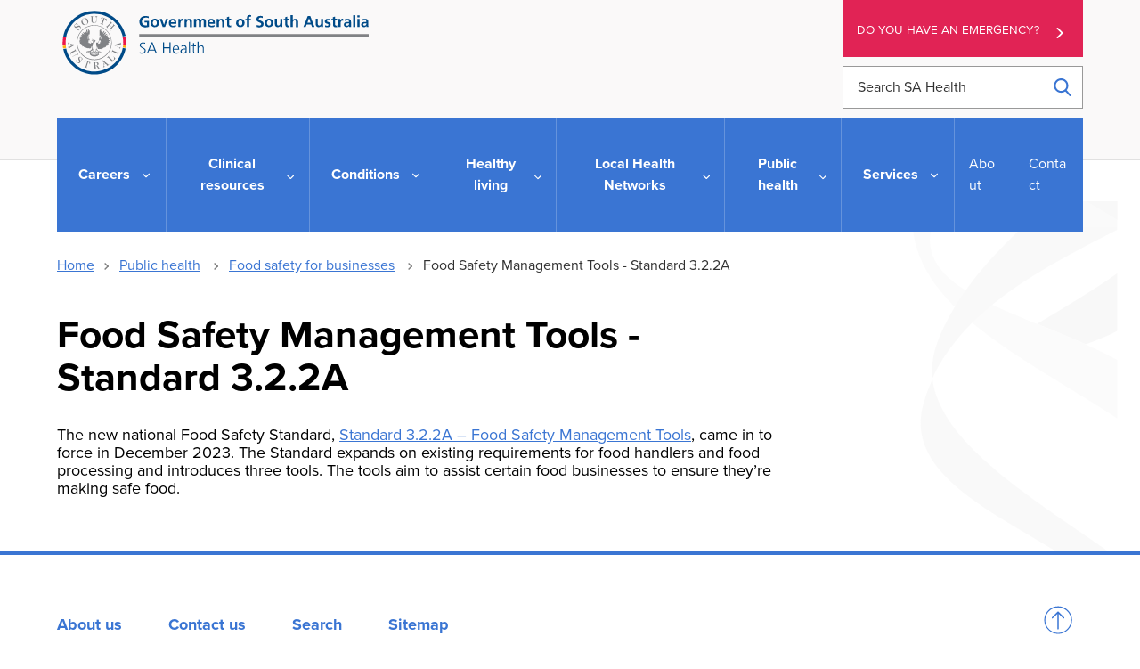

--- FILE ---
content_type: text/html; charset=UTF-8
request_url: https://www.sahealth.sa.gov.au/wps/wcm/connect/Public+Content/SA+Health+Internet/Public+health/Food+safety+for+businesses/Food+Safety+Management/Food+Safety+Management+Tools+Standard+3+2+2A
body_size: 15448
content:
<!doctype html>
<html lang="en-AU">
<head>

<!--********** START 11:53:10.6-->
  <meta charset="utf-8">
  <meta http-equiv="X-UA-Compatible" content="IE=edge,chrome=1">
  <meta http-equiv="Content-Type" content="text/html; charset=utf-8">
  <meta name="viewport" content="width=device-width, initial-scale=1">
  <link rel="icon" href="/wps/wcm/connect/838040fc-3007-439d-b62e-17b3850623a6/icon.ico?MOD=AJPERES&amp;CACHEID=ROOTWORKSPACE-838040fc-3007-439d-b62e-17b3850623a6-n3hhdn."/>
  
<!-- Google Site Verification //-->
  <meta name="google-site-verification" content="dQR85-1umgou1qmn1zyPpoag_S2pB3fql9LPhIG5Wog">
  <meta name="google-site-verification" content="wNImHFNMPeftu-JES69clOyprM4K5Db-etE5xuVePzE">

<!-- Facebook Site Verification //-->
  <meta name="facebook-domain-verification" content="nqyunxl3xobdsv7z5s44nwhorv2v1i" />


<!-- SEO //-->

  <title>Food Safety Management Tools - Standard 3.2.2A | SA Health</title>

  <meta name="title" content="Food Safety Management Tools - Standard 3.2.2A">
  <meta name="description" content="Information for food service, caterers and retailers on the requirements of Standard 3.2.2A Food Safety Management Tools.">
  <meta name="subject" content="Health information">

<!-- National Archives/Digital Service Standard AGLS //-->
  <link rel="schema.dcterms" href="http://purl.org/dc/terms/"/>
  <link rel="schema.AGLSTERMS" href="http://www.agls.gov.au/agls/terms/"/>
  <meta name="dcterms.title" content="Food Safety Management Tools - Standard 3.2.2A">
  <meta name="dcterms.Identifier" content="https://www.sahealth.sa.gov.au/wps/wcm/connect/Public+Content/SA+Health+Internet/Public+health/Food+safety+for+businesses/Food+Safety+Management/Food+Safety+Management+Tools+Standard+3+2+2A?ID=8257bc07-1ff0-4ee1-af15-0b1f776b1a9a">
  <meta name="dcterms.creator" content="scheme=AGLSTERMS.AglsAgent; corporateName=Department for Health and Wellbeing; address=11 Hindmarsh Square, Adelaide, SA, 5000; contact=+61 8  8226 6000">
  <meta name="dcterms.publisher" content="scheme=AGLSTERMS.AglsAgent; corporateName=Department for Health and Wellbeing; address=11 Hindmarsh Square, Adelaide, SA, 5000; contact=+61 8  8226 6000">
  <meta name="dcterms.description" content="Information for food service, caterers and retailers on the requirements of Standard 3.2.2A Food Safety Management Tools.">
  <meta name="dcterms.rights" content="Copyright (CC) BY-NC-ND unless marked otherwise">
  <meta name="dcterms.rightsHolder" content="Government of South Australia">
  <meta name="dcterms.created" content="2022-12-13">
  <meta name="dcterms.modified" content="2024-04-10">
  <meta name="dcterms.subject" content="Health information">
  <meta name="dcterms.language" content="dcterms.RFC4646; en-AU">
  <meta name="dcterms.type" content="Text">
  <meta name="dcterms.accessRights" content="Public">
  <meta name="AGLSTERMS.jurisdiction" content="South Australia">
  <meta name="AGLSTERMS.aggregationLevel" content="Collection">
  <meta name="AGLSTERMS.category" content="Document">
  <meta name="AGLSTERMS.documentType" content="Text">
  <meta name="AGLSTERMS.function" content="COMMUNICATIONS">

<!-- DEPARTMENTAL //-->
  <meta name="Categories" content="Health Regulation &amp; Protection / Chief Public Health Officer,Public Health A-Z">
  <meta name="HEALTH.BusClass" content="Governance,Communications">
  <meta name="DC.Keywords" content="Food safety, food safety management, food safety management tools, food standards, food safety supervisor, food handler training, food safety training, records, evidence">
  <meta name="Publish date" content="2022-12-13">
  <meta name="Gen1 date" content="2099-12-31">
  <meta name="Gen2 date" content="2099-12-31">
  <meta name="Exp date" content="2099-12-31">
  <meta name="Mod date" content="2024-04-10">
  <meta name="Workflow" content="OSU - Standard - Published to Internet">

<!-- Google Schema.org Data  //-->
  <meta itemprop="name" content="Food Safety Management Tools - Standard 3.2.2A | SA Health">
  <meta itemprop="description" content="Information for food service, caterers and retailers on the requirements of Standard 3.2.2A Food Safety Management Tools.">
  <meta itemprop="image" content="/wps/wcm/connect/65555362-3c53-4775-b31e-3b3330b0300b/SAHlogo-horiz-fullcolour.svg?MOD=AJPERES&amp;CACHEID=ROOTWORKSPACE-65555362-3c53-4775-b31e-3b3330b0300b-m-MEqxu">

<!-- Open Graph / Facebook //-->
  <meta property="og:type" content="website">
  <meta property="og:url" content="https://www.sahealth.sa.gov.au/wps/wcm/connect/Public+Content/SA+Health+Internet/Public+health/Food+safety+for+businesses/Food+Safety+Management/Food+Safety+Management+Tools+Standard+3+2+2A">
  <meta property="og:title" content="Food Safety Management Tools - Standard 3.2.2A | SA Health">
  <meta property="og:description" content="Information for food service, caterers and retailers on the requirements of Standard 3.2.2A Food Safety Management Tools.">
  <meta property="og:image" content="/wps/wcm/connect/65555362-3c53-4775-b31e-3b3330b0300b/SAHlogo-horiz-fullcolour.svg?MOD=AJPERES&amp;CACHEID=ROOTWORKSPACE-65555362-3c53-4775-b31e-3b3330b0300b-m-MEqxu">

<!-- Twitter Card Data //-->
  <meta property="twitter:card" content="/wps/wcm/connect/65555362-3c53-4775-b31e-3b3330b0300b/SAHlogo-horiz-fullcolour.svg?MOD=AJPERES&amp;CACHEID=ROOTWORKSPACE-65555362-3c53-4775-b31e-3b3330b0300b-m-MEqxu">
  <meta property="twitter:url" content="https://www.sahealth.sa.gov.au/wps/wcm/connect/Public+Content/SA+Health+Internet/Public+health/Food+safety+for+businesses/Food+Safety+Management/Food+Safety+Management+Tools+Standard+3+2+2A">
  <meta property="twitter:title" content="Food Safety Management Tools - Standard 3.2.2A | SA Health">
  <meta property="twitter:description" content="Information for food service, caterers and retailers on the requirements of Standard 3.2.2A Food Safety Management Tools.">
  <meta property="twitter:image" content="/wps/wcm/connect/65555362-3c53-4775-b31e-3b3330b0300b/SAHlogo-horiz-fullcolour.svg?MOD=AJPERES&amp;CACHEID=ROOTWORKSPACE-65555362-3c53-4775-b31e-3b3330b0300b-m-MEqxu">


<!-- Canonical Metatag //-->
  <link rel="canonical" href="https://www.sahealth.sa.gov.au/wps/wcm/connect/public+content/sa+health+internet/public+health/food+safety+for+businesses/food+safety+management/food+safety+management+tools+standard+3+2+2a"/>
<link rel="preload" type="text/css" href="https://code.jquery.com/ui/1.13.1/themes/base/jquery-ui.css" as="style" onload="this.onload=null;this.rel='stylesheet'">
  
<link rel="stylesheet" title="" href="/wps/wcm/connect/0c7a5e13-7716-4754-a2ca-e6167d0b58c3/global-2.6.css?MOD=AJPERES&amp;CACHEID=ROOTWORKSPACE-0c7a5e13-7716-4754-a2ca-e6167d0b58c3-pGkfzKk" type="text/css" />

<!--********** SSIS 11:53:10.7-->


  





  
  






  


  











  
    
  
  
    
  
  
    
  
  
    
  
  
    
  
  
  
  
  
  
    
    
  
  
  
  
    
  
  
    
  
  
    
    
  
  
  
  
  
  
  
    
  
  
    
  
  
    
  






  


  











  
  
  
  
  
  
  
  
  
  
  
  
  
    
  
  
    
  
  
  
  
  
  
  
    
  
  
  

















  
  
  
  
  
  
  
  
  
  
  
  
  
    
  
  
    
  
  
  
  
  
  
  
    
  
  
  

















  
  
  
  
  
  
  
  
  
  
  
  
  
  
    
  
  
  
  
  
  
  
  
  
  
  
  

  
  
  
  
  
  
  
  
  
  
  
<!--********** SSIE 11:53:11.0-->
<!-- Theme CSS -  -->
  <link rel="stylesheet" title="" href="/wps/wcm/connect/4c3b9f01-1170-46df-ad38-7d828bc75fa5/app-styles-2.5.css?MOD=AJPERES&amp;CACHEID=ROOTWORKSPACE-4c3b9f01-1170-46df-ad38-7d828bc75fa5-pKQqsQ1" type="text/css" />



  <link href="/wps/wcm/connect/Public+Content/SA+Health+Internet?subtype=css&source=library&srv=cmpnt&cmpntid=10ab1874-e7d3-476a-affa-4aafc18901ca&version=20260118" type="text/css" rel="stylesheet">
  
<script type="text/javascript" src="/wps/wcm/connect/47a01407-58de-409c-8c43-cf3df61d2aee/ie11-1.7.js?MOD=AJPERES&amp;CACHEID=ROOTWORKSPACE-47a01407-58de-409c-8c43-cf3df61d2aee-n83aV43" defer></script>
<script type="text/javascript" src="https://cdn.jsdelivr.net/npm/jquery/dist/jquery.min.js"></script>
<script src="https://code.jquery.com/ui/1.13.1/jquery-ui.min.js" integrity="sha256-eTyxS0rkjpLEo16uXTS0uVCS4815lc40K2iVpWDvdSY=" crossorigin="anonymous"></script>

<!-- Search -->


<script>
var requestQueryParam = "q";

var searchAjaxURLPrefix = "";
var searchAjaxURL = "/wps/contenthandler/!ut/p/searchfeed/search";

//  Scope url needs the "/!ut/p" like: /wps/contenthandler/!ut/p/searchfeed/scopes
var searchAjaxScopeURL = "/wps/contenthandler/!ut/p/searchfeed/scopes";

//var searchScopeName = "SAH_Content";
var searchScopeName = "Internet Content";
var portalSuffix="";



//Omitting AT - File Resource because don't want dupes with the parent content and the file that it points to.
var queryPostfix = ' -authoringtemplate:"AT - File Resource"';



var highlightQueryPostfix = queryPostfix + ' sah_categoryuuid:"72a560cf-f4b2-4a0e-9fd0-78a22306c1d1"';//search highlight on 'a' server.
var SLP_QueryPostfix = '';//If path and/or category request parameters are on the request, then these are added to the query.
var sortDateField = "update_date";
var sortTitleField = "sah_file_title";


var facetNamesMapping= {


        "text_html"  : {
                "displayValue" : "html"
        },
        "application_pdf"  : {
                "displayValue" : "pdf"
        },
        "application_rtf"  : {
                "displayValue" : "rtf"
        },
        "application_msword"  : {
                "displayValue" : "doc"
        },
        "application_vnd.ms-powerpoint"  : {
                "displayValue" : "ppt"
        },
        "application_vnd.openxmlformats-officedocument.wordprocessingml.document"  : {
                "displayValue" : "doc"
        },
        "application_vnd.openxmlformats-officedocument.presentationml.presentation"  : {
                "displayValue" : "ppt"
        },
        "application_vnd.ms-excel"  : {
                "displayValue" : "xls"
        },
        "application_zip"  : {
                "displayValue" : "zip"
        },
        "audio_mpeg"  : {
                "displayValue" : "mp3"
        },
        "image_jpeg"  : {
                "displayValue" : "jpeg"
        },
        "image_png"  : {
                "displayValue" : "png"
        },
        "application_xml"  : {
                "displayValue" : "xml"
        },
        "application_octet-stream"  : {
                "displayValue" : "wmv"
        },
        "application_swf"  : {
                "displayValue" : "swf"
        },
        "application_vnd.ms-word.template.macroEnabled.12"  : {
                "displayValue" : "dotm"
        },
        "/Public Content/SA Health Internet/Conditions/Infectious diseases/COVID-19"  : {
                "displayValue" : "Site Area: COVID-19"
        },
        "/Public Content/A - Z Health Topics/Condition Types/Coronavirus Disease"  : {
                "displayValue" : "Conditions: Coronavirus Disease (COVID-19)"
        },
        "application_vnd.openxmlformats-officedocument.wordprocessingml.template"  : {
                "displayValue" : "dotx"
        }




};
  
</script>

<!-- CSS JS move to Theme Footer -->

<!-- Google Tag Manager --> 
<script>(function(w,d,s,l,i){w[l]=w[l]||[];w[l].push({'gtm.start': 
new Date().getTime(),event:'gtm.js'});var f=d.getElementsByTagName(s)[0], 
 j=d.createElement(s),dl=l!='dataLayer'?'&l='+l:'';j.async=true;j.src= 
 'https://www.googletagmanager.com/gtm.js?id='+i+dl;f.parentNode.insertBefore(j,f); 
 })(window,document,'script','dataLayer','GTM-TLP9HJ5');</script> 
<!-- End Google Tag Manager --> 




<!-- Meta Pixel Code -->
<script>
!function(f,b,e,v,n,t,s)
{if(f.fbq)return;n=f.fbq=function(){n.callMethod?
n.callMethod.apply(n,arguments):n.queue.push(arguments)};
if(!f._fbq)f._fbq=n;n.push=n;n.loaded=!0;n.version='2.0';
n.queue=[];t=b.createElement(e);t.async=!0;
t.src=v;s=b.getElementsByTagName(e)[0];
s.parentNode.insertBefore(t,s)}(window, document,'script',
'https://connect.facebook.net/en_US/fbevents.js');
fbq('init', '337835471562164');
fbq('track', 'PageView');
</script>
<noscript><img height="1" width="1" style="display:none"
src="https://www.facebook.com/tr?id=337835471562164&ev=PageView&noscript=1"
/></noscript>
<!-- End Meta Pixel Code -->

<!-- Custom Head Content Start -->



<!-- Custom Head Content END -->

</head>
<body class="sub-page " id="public-health-standards">

<!-- Google Tag Manager (noscript) -->  
 <noscript><iframe src="https://www.googletagmanager.com/ns.html?id=GTM-TLP9HJ5" 
 height="0" width="0" style="display:none;visibility:hidden"></iframe></noscript> 
 <!-- End Google Tag Manager (noscript) -->
<!--********** Head END 11:53:11.0-->
  <div class="wrapper">
    <div class="content">


  <!-- Standard Header -->
  <!-- _Global > HTML - Primary Header -->
<section class="print-header" id="print-header">
  <img src="/wps/wcm/connect/65555362-3c53-4775-b31e-3b3330b0300b/SAHlogo-horiz-fullcolour.svg?MOD=AJPERES&amp;CACHEID=ROOTWORKSPACE-65555362-3c53-4775-b31e-3b3330b0300b-m-MEqxu">
</section>

<section class="callouts-container">
  




  <div class="accessibility-container" data-visible="xs-md">
    
<!-- _Global > HTML - ReciteMe Banner -->
<div class="accessibility-section hidden">
  <div class="reciteme"><button class="button-reciteme" role="button" tabindex="7">Accessibility</button></div>
  <div class="lang">
    <button class="lang-btn button-reciteme" role="button" aria-label="Languages" data-type="dropdown" tabindex="6">Language</button>
  </div>
  <div class="language-options">
    <ul class="list-unstyled">
      <li class='myEle lang' data-recite-skip="true" data-lang='ar'>Arabic - عربي</li>
      <li class='myEle lang' data-recite-skip="true" data-lang='zh-TW'>Chinese (traditional) - 中國傳統</li>
      <li class='myEle lang' data-recite-skip="true" data-lang='zh-CN'>Chinese (simplified) - 中国简化</li>
      <li class='myEle lang' data-recite-skip="true" data-lang='en'>English</li>
      <li class='myEle lang' data-recite-skip="true" data-lang='km'>Khmer - ភាសាខ្មែរ </li>
      <li class='myEle lang' data-recite-skip="true" data-lang='ne'>Nepali - नेपाली</li>
      <li class='myEle lang' data-recite-skip="true" data-lang='ps'>Pashto - پښتو</li>
      <li class='myEle lang' data-recite-skip="true" data-lang='fa'>Persian - فارسى</li>
      <li class='myEle lang' data-recite-skip="true" data-lang='es'>Spanish - español</li>
      <li class='myEle lang' data-recite-skip="true" data-lang='sw'>Swahili - Kiswahili</li>
      <li class='myEle lang' data-recite-skip="true" data-lang='vi'>Vietnamese - tiếng việt</li>
      <li class='myEle more'>More Languages</li>
    </ul>
  </div>
</div>

  </div>
  <div class="emergency-button">
    <a class="au-cta-link" href="/wps/wcm/connect/public+content/sa+health+internet/services/ambulance+and+emergency+services/ambulance+and+emergency+services">
      Do you have an emergency?
    </a>
  </div>
</section>


  <div class="sub-page-backdrop"></div>


<header class="au-grid au-header" role="banner">
  <div id="skipnav">
    <p class="skipnav"><a href="#maincontent" tabindex="1">Skip to Content (Press Enter)</a></p>
  </div>
  <!-- primary header -->
  <div class="container">
    <div class="row">
      <div class="col-lg-9 col-md-8">
        <a class="au-header__brand" href="/wps/wcm/connect/public+content/sa+health+internet" tabindex="2">
          <img class="au-header__brand-image home-logo" alt="Home - SA Health - Government of South Australia - Logo" src="/wps/wcm/connect/65555362-3c53-4775-b31e-3b3330b0300b/SAHlogo-horiz-fullcolour.svg?MOD=AJPERES&amp;CACHEID=ROOTWORKSPACE-65555362-3c53-4775-b31e-3b3330b0300b-m-MEqxu">
          <img class="au-header__brand-image mobile-header-logo" alt="Home - SA Health - Government of South Australia - Logo" src="/wps/wcm/connect/7bc00447-8357-4f29-8e8f-621826c44cdc/sa-health-logo-white.svg?MOD=AJPERES&amp;CACHEID=ROOTWORKSPACE-7bc00447-8357-4f29-8e8f-621826c44cdc-m-MEYb3">
          <!--  -->
          
        </a>
      </div>
      <div class="col-lg-3 col-md-4">
        <div class="emergency-button">
          <a class="au-cta-link" href="/wps/wcm/connect/public+content/sa+health+internet/services/ambulance+and+emergency+services/ambulance+and+emergency+services" tabindex="3">Do you have an emergency?</a>
        </div>
        <form role="search" id="search-box" aria-label="site wide" class="au-search header-search" action="/wps/wcm/connect/Public+Content/SA+Health+Internet/search">
          <label for="header-search" class="au-search__label">Search SA Health</label>
          <input type="search" placeholder="Search SA Health" id="header-search" name="q" class="au-text-input ui-autocomplete-input" tabindex="4"/>
          <div class="au-search__btn">
            <button class="au-btn" type="submit" tabindex="5"><span class="au-search__submit-btn-text">Search</span></button>
          </div>
        </form>
      </div>
    </div>

    <div class="row accessibility-buttons"  data-visible="md-xl">
      <div class="col-lg-3 col-md-4 col-lg-offset-6 col-md-offset-4">
        
<!-- _Global > HTML - ReciteMe Banner -->
<div class="accessibility-section hidden">
  <div class="reciteme"><button class="button-reciteme" role="button" tabindex="7">Accessibility</button></div>
  <div class="lang">
    <button class="lang-btn button-reciteme" role="button" aria-label="Languages" data-type="dropdown" tabindex="6">Language</button>
  </div>
  <div class="language-options">
    <ul class="list-unstyled">
      <li class='myEle lang' data-recite-skip="true" data-lang='ar'>Arabic - عربي</li>
      <li class='myEle lang' data-recite-skip="true" data-lang='zh-TW'>Chinese (traditional) - 中國傳統</li>
      <li class='myEle lang' data-recite-skip="true" data-lang='zh-CN'>Chinese (simplified) - 中国简化</li>
      <li class='myEle lang' data-recite-skip="true" data-lang='en'>English</li>
      <li class='myEle lang' data-recite-skip="true" data-lang='km'>Khmer - ភាសាខ្មែរ </li>
      <li class='myEle lang' data-recite-skip="true" data-lang='ne'>Nepali - नेपाली</li>
      <li class='myEle lang' data-recite-skip="true" data-lang='ps'>Pashto - پښتو</li>
      <li class='myEle lang' data-recite-skip="true" data-lang='fa'>Persian - فارسى</li>
      <li class='myEle lang' data-recite-skip="true" data-lang='es'>Spanish - español</li>
      <li class='myEle lang' data-recite-skip="true" data-lang='sw'>Swahili - Kiswahili</li>
      <li class='myEle lang' data-recite-skip="true" data-lang='vi'>Vietnamese - tiếng việt</li>
      <li class='myEle more'>More Languages</li>
    </ul>
  </div>
</div>

      </div>
    </div>

    <span tabindex="0" onfocus="document.getElementById('endSentinel').focus();"></span>
    <span tabindex="-1" id="startSentinel" style="opacity:0;"></span>
    <div class="header-actions">
      <button aria-expanded="false" tabindex="0" class="menu-container">
        <div class="bar1"></div>
        <div class="bar2"></div>
        <div class="bar3"></div>
        <span>Menu</span>
      </button>
      <button class="au-button search-button"><span class="sr-only">Search</span></button>
    </div>
  
    <!-- primary navigation -->
    <span tabindex='0' class='sr-only'>
For the menu below, use line-by-line navigation to access expanded sub-menus. The Tab key navigates through main menu items only.</span>
<h2 id="main-menu" class="sr-only">Main Navigation</h2>
<nav class="au-main-nav">
  <div class="row">
    <div class="col-md-12">
      <div id="main-nav-default" class="au-main-nav__content">
        <div class="au-main-nav__menu">
          <div class="au-main-nav__menu-inner">
            <div class="au-main-nav__focus-trap-top"></div>


              <ul class="au-link-list primary" id="main-nav">
  <li class="main-nav-parent home-link">
    <a class="main-nav-link" href="/wps/wcm/connect/Public+Content/SA+Health+Internet">Home</a>
  </li>



<li class="main-nav-parent">
  <a class="main-nav-link" href="/wps/wcm/connect/Public+Content/SA+Health+Internet/Careers/">
    Careers
  </a>
  <button aria-expanded="false" class="au-btn">
    Careers
  </button>
  <div class="mega-menu au-grid">
    <div class="container">
      <div class="row" id='bab487004fc5ff3a9a41bfd80cd13a53'><script>
        $(function() {
          $.get( '/wps/wcm/connect/Public+Content/SA+Health+Internet/Careers/?source=library&srv=cmpnt&cmpntid=20874990-fbbc-4cc8-92c7-204662b1ec30'+'&WCM_Page.ResetAll=TRUE&CACHE=NONE&CONTENTCACHE=NONE&CONNECTORCACHE=NONE', function( data ) {
            $('#bab487004fc5ff3a9a41bfd80cd13a53').html( data );
          });
        });
      </script></div>
    </div>
  </div>
</li>


<li class="main-nav-parent">
  <a class="main-nav-link" href="/wps/wcm/connect/Public+Content/SA+Health+Internet/Clinical+Resources/">
    Clinical resources
  </a>
  <button aria-expanded="false" class="au-btn">
    Clinical resources
  </button>
  <div class="mega-menu au-grid">
    <div class="container">
      <div class="row" id='b40d0a804c00d725b39bb724e25e2a08'><script>
        $(function() {
          $.get( '/wps/wcm/connect/Public+Content/SA+Health+Internet/Clinical+Resources/?source=library&srv=cmpnt&cmpntid=20874990-fbbc-4cc8-92c7-204662b1ec30'+'&WCM_Page.ResetAll=TRUE&CACHE=NONE&CONTENTCACHE=NONE&CONNECTORCACHE=NONE', function( data ) {
            $('#b40d0a804c00d725b39bb724e25e2a08').html( data );
          });
        });
      </script></div>
    </div>
  </div>
</li>


<li class="main-nav-parent">
  <a class="main-nav-link" href="/wps/wcm/connect/Public+Content/SA+Health+Internet/Conditions/">
    Conditions
  </a>
  <button aria-expanded="false" class="au-btn">
    Conditions
  </button>
  <div class="mega-menu au-grid">
    <div class="container">
      <div class="row" id='94b92c004bf1bb868c95bc24e25e2a08'><script>
        $(function() {
          $.get( '/wps/wcm/connect/Public+Content/SA+Health+Internet/Conditions/?source=library&srv=cmpnt&cmpntid=20874990-fbbc-4cc8-92c7-204662b1ec30'+'&WCM_Page.ResetAll=TRUE&CACHE=NONE&CONTENTCACHE=NONE&CONNECTORCACHE=NONE', function( data ) {
            $('#94b92c004bf1bb868c95bc24e25e2a08').html( data );
          });
        });
      </script></div>
    </div>
  </div>
</li>


<li class="main-nav-parent">
  <a class="main-nav-link" href="/wps/wcm/connect/Public+Content/SA+Health+Internet/Healthy+Living/">
    Healthy living
  </a>
  <button aria-expanded="false" class="au-btn">
    Healthy living
  </button>
  <div class="mega-menu au-grid">
    <div class="container">
      <div class="row" id='0a831200473b1a0eadb2ff2e504170d4'><script>
        $(function() {
          $.get( '/wps/wcm/connect/Public+Content/SA+Health+Internet/Healthy+Living/?source=library&srv=cmpnt&cmpntid=20874990-fbbc-4cc8-92c7-204662b1ec30'+'&WCM_Page.ResetAll=TRUE&CACHE=NONE&CONTENTCACHE=NONE&CONNECTORCACHE=NONE', function( data ) {
            $('#0a831200473b1a0eadb2ff2e504170d4').html( data );
          });
        });
      </script></div>
    </div>
  </div>
</li>


<li class="main-nav-parent">
  <a class="main-nav-link" href="/wps/wcm/connect/Public+Content/SA+Health+Internet/local+health+networks/">
    Local Health Networks
  </a>
  <button aria-expanded="false" class="au-btn">
    Local Health Networks
  </button>
  <div class="mega-menu au-grid">
    <div class="container">
      <div class="row" id='70029ce5-49ad-4e48-a84a-fccde80e6c03'><script>
        $(function() {
          $.get( '/wps/wcm/connect/Public+Content/SA+Health+Internet/local+health+networks/?source=library&srv=cmpnt&cmpntid=20874990-fbbc-4cc8-92c7-204662b1ec30'+'&WCM_Page.ResetAll=TRUE&CACHE=NONE&CONTENTCACHE=NONE&CONNECTORCACHE=NONE', function( data ) {
            $('#70029ce5-49ad-4e48-a84a-fccde80e6c03').html( data );
          });
        });
      </script></div>
    </div>
  </div>
</li>


<li class="main-nav-parent">
  <a class="main-nav-link" href="/wps/wcm/connect/Public+Content/SA+Health+Internet/Public+health/">
    Public health
  </a>
  <button aria-expanded="false" class="au-btn">
    Public health
  </button>
  <div class="mega-menu au-grid">
    <div class="container">
      <div class="row" id='c469aa004bf49686957ab524e25e2a08'><script>
        $(function() {
          $.get( '/wps/wcm/connect/Public+Content/SA+Health+Internet/Public+health/?source=library&srv=cmpnt&cmpntid=20874990-fbbc-4cc8-92c7-204662b1ec30'+'&WCM_Page.ResetAll=TRUE&CACHE=NONE&CONTENTCACHE=NONE&CONNECTORCACHE=NONE', function( data ) {
            $('#c469aa004bf49686957ab524e25e2a08').html( data );
          });
        });
      </script></div>
    </div>
  </div>
</li>


<li class="main-nav-parent">
  <a class="main-nav-link" href="/wps/wcm/connect/Public+Content/SA+Health+Internet/Services/">
    Services
  </a>
  <button aria-expanded="false" class="au-btn">
    Services
  </button>
  <div class="mega-menu au-grid">
    <div class="container">
      <div class="row" id='6d54fd004fc5fedb9a35bfd80cd13a53'><script>
        $(function() {
          $.get( '/wps/wcm/connect/Public+Content/SA+Health+Internet/Services/?source=library&srv=cmpnt&cmpntid=20874990-fbbc-4cc8-92c7-204662b1ec30'+'&WCM_Page.ResetAll=TRUE&CACHE=NONE&CONTENTCACHE=NONE&CONNECTORCACHE=NONE', function( data ) {
            $('#6d54fd004fc5fedb9a35bfd80cd13a53').html( data );
          });
        });
      </script></div>
    </div>
  </div>
</li>






</ul>
              <ul class="au-link-list secondary">
  <li>
    <a href="/wps/wcm/connect/Public+Content/SA+Health+Internet/About+us/">About</a>
  </li>

  <li>
    <a href="/wps/wcm/connect/Public+Content/SA+Health+Internet/Contact+us/">Contact</a>
  </li>
</ul>
            <div class="au-main-nav__focus-trap-bottom"></div>
          </div>
        </div>
        <div class="mobile-menu-contact">
          <p>Need to talk to somebody?</p>
          <p>
            For assistance in a mental health emergency, contact the mental health triage service - telephone:
          </p>
          <p class="mobile-menu--phone">
            <a href="tel:131465">
              <svg aria-label="phone" version="1.1" xmlns="http://www.w3.org/2000/svg" xmlns:xlink="http://www.w3.org/1999/xlink" x="0px" y="0px" viewBox="0 0 384 384" style="enable-background:new 0 0 384 384;" xml:space="preserve"><g><g><path d="M353.188,252.052c-23.51,0-46.594-3.677-68.469-10.906c-10.719-3.656-23.896-0.302-30.438,6.417l-43.177,32.594 c-50.073-26.729-80.917-57.563-107.281-107.26l31.635-42.052c8.219-8.208,11.167-20.198,7.635-31.448 c-7.26-21.99-10.948-45.063-10.948-68.583C132.146,13.823,118.323,0,101.333,0H30.813C13.823,0,0,13.823,0,30.813 C0,225.563,158.438,384,353.188,384c16.99,0,30.813-13.823,30.813-30.813v-70.323C384,265.875,370.177,252.052,353.188,252.052z"></path></g></g></svg> 13 14 65
            </a>
          </p>
          <p>Available 24 hours, seven days a week.</p>
        </div>
        <div class="au-main-nav__overlay" aria-controls="main-nav-default" onClick="return AU.mainNav.Toggle( this )">
        </div>
      </div>
    </div>
  </div>
</nav>
  </div>
  <span tabindex="-1" id="endSentinel" style="opacity:0;"></span>
  <span tabindex="0" onfocus="document.getElementById('startSentinel').focus();"></span>
</header>
<div class="menu-overlay"></div>
  
  

    <section class="au-grid breadcrumbs">
  <div class="container">
    <div class="row">
      <div class="col-md-12">
        <nav class="au-breadcrumbs" aria-label="breadcrumb">
          <ul class="au-link-list au-link-list--inline">
            <li><a href='/wps/wcm/connect/Public+Content/SA+Health+Internet'>Home</a></li>
  <li>
    <a href="/wps/wcm/connect/Public+Content/SA+Health+Internet/Public+health/">Public health</a>
  </li>

  <li>
    <a href="/wps/wcm/connect/Public+Content/SA+Health+Internet/Public+health/Food+safety+for+businesses/">Food safety for businesses</a>
  </li>
            <li>
              Food Safety Management Tools - Standard 3.2.2A
            </li>
          </ul>
  

<a href="/wps/wcm/connect/Public+Content/SA+Health+Internet/Public+health/Food+safety+for+businesses" aria-label="Go back to Food safety for businesses" class="back-to-page-button left-chevron">Back to Food safety for businesses</a>



        </nav>
      </div>
    </div>
  </div>
</section>

    <div class="skiptarget"><a id="maincontent">-</a></div>
    <div id="watermark"></div>
  

<!-- Authoring tool -->

<!-- End Theme Header -->
<!--********** NAV END 11:53:11.1-->

<!-- Page body -->
<section class="au-grid content-grid mixed-content reverse">
  <div class="au-grid form-overlay">
    <div class="container">
      <div class="overlay-inner">
        <iframe title="" tabindex="0" src=""></iframe>
        <button tabindex="0" class="close-overlay">
          <svg version="1.1" xmlns="http://www.w3.org/2000/svg" xmlns:xlink="http://www.w3.org/1999/xlink" x="0px" y="0px" viewBox="0 0 47.971 47.971" style="enable-background:new 0 0 47.971 47.971;" xml:space="preserve"><title>Close overlay</title><desc>Button to close overlay</desc><g><path d="M28.228,23.986L47.092,5.122c1.172-1.171,1.172-3.071,0-4.242c-1.172-1.172-3.07-1.172-4.242,0L23.986,19.744L5.121,0.88 c-1.172-1.172-3.07-1.172-4.242,0c-1.172,1.171-1.172,3.071,0,4.242l18.865,18.864L0.879,42.85c-1.172,1.171-1.172,3.071,0,4.242 C1.465,47.677,2.233,47.97,3,47.97s1.535-0.293,2.121-0.879l18.865-18.864L42.85,47.091c0.586,0.586,1.354,0.879,2.121,0.879 s1.535-0.293,2.121-0.879c1.172-1.171,1.172-3.071,0-4.242L28.228,23.986z"></path></g></svg></button>
        </button>
      </div>
    </div>
  </div>

  <div class="container">
    <div class="row mixed-content-row">
      <div class="col-md-9 column1">
        <section class="main-content" id="add-scrollSpy">       

           
            <h1 class="page-heading">Food Safety Management Tools - Standard 3.2.2A</h1>
           
          <button class="show-contents" id="show-contents">
  <svg version="1.1"  xmlns="http://www.w3.org/2000/svg" xmlns:xlink="http://www.w3.org/1999/xlink" x="0px" y="0px"
     viewBox="0 0 612 612" style="enable-background:new 0 0 612 612;" xml:space="preserve">
  <g>
    <g>
    <g>
      <path d="M577.662,0h-319.77c-4.974,0-9.743,1.975-13.259,5.491L21.08,229.046c-3.516,3.516-5.493,8.286-5.493,13.257v350.945
      c0,10.355,8.396,18.751,18.751,18.751h543.324c10.355,0,18.751-8.396,18.751-18.751V18.751C596.413,8.393,588.017,0,577.662,0z
       M239.141,64.021v159.532H79.608L239.141,64.021z M558.911,574.497H53.089V261.055h204.803c10.355,0,18.751-8.396,18.751-18.751
      V37.502h282.267V574.497L558.911,574.497z"></path>
    </g>
    </g>
  </g>
  </svg>
  <span>On this page</span>
</button>

          
          
          <h2></h2>
          <p>
  The new national Food Safety Standard, <a href="https://www.legislation.gov.au/Details/F2022L01589" >Standard
3.2.2A – Food Safety Management Tools</a>, came in to force in December 2023. The Standard expands on existing requirements for food handlers and food processing and introduces three tools. The tools aim to assist certain food businesses to ensure they’re making safe food.<br /></p>
          
          
          

          

          

          
            
          

          

        </section>

        
        
          
  
  
    
  
  
<!-- in this section -->
  <div id='inthissection'><script>
    $.get('/wps/wcm/connect/Public+Content/SA+Health+Internet/Public+health/Food+safety+for+businesses/Food+Safety+Management/Food+Safety+Management+Tools+Standard+3+2+2A?source=library&srv=cmpnt&cmpntid=78ead918-2df9-42c8-bb95-bd6ac4c7f60a', function( data ) {
      $('#inthissection').replaceWith( data );
    });
  </script></div>
  

        

        <br/>
        
<section class="finder" id="related-info-finder" style="display:none">
  <div class="finder-ttile">
    <h2>Related information</h2>
    <p>You can search through to find related information.</p>
  </div>
  <div class="tabs">
    <div role="tablist" aria-label="sa health tabs" data-tab="Documents">
      <button role="tab" aria-selected="" aria-controls="panel-1" id="tab-1" tabindex="0">Services</button>
      <button role="tab" aria-selected="" aria-controls="panel-2" id="tab-2" tabindex="-1">Documents</button>
      <button role="tab" aria-selected="" aria-controls="panel-3" id="tab-3" tabindex="-1">Links</button>
    </div>
    <div id="panel-1" role="tabpanel" tabindex="0" aria-labelledby="tab-1" hidden>
      <div class="panel-content panel-content--location-search">
        <ul class="panel-content__results-list panel-content__results-list--location" data-sort="">
          
        </ul>
      </div>
    </div>
    <div id="panel-2" role="tabpanel" tabindex="0" aria-labelledby="tab-2" hidden>
      <div class="panel-content">
        <ul class="panel-content__results-list panel-content__results-list--docs" data-sort="">
          
  
  
  
  
  
  



  
  
    
  
    
	
      
	
	
  
  


<li class="results-list__item" data-order="1" data-text="Food Safety Standard 3.2.2A infographic">
<article class="article-list-item--tab">
  <div class="article-list-inner isDoc">
    <div class="content">
      <a href="/wps/wcm/connect/public+content/sa+health+internet/resources/food+safety+standard+3+2+2a+infographic" tabindex="0" aria-label="Food Safety Standard 3.2.2A infographic - save document, size 154 KB">Food Safety Standard 3.2.2A infographic</a>
      
        <p>PDF 154 KB</p>
      
        <p>Food Safety Standard 3.2.2A infographic</p>
      
    </div>
    
      <span class="sr-only">Download document</span><svg xmlns="http://www.w3.org/2000/svg" version="1.1" viewBox="-53 1 511 511.99906">
  <title>Download document</title>
<g><path d="M 276.410156 3.957031 C 274.0625 1.484375 270.84375 0 267.507812 0 L 67.777344 0 C 30.921875 0 0.5 30.300781 0.5 67.152344 L 0.5 444.84375 C 0.5 481.699219 30.921875 512 67.777344 512 L 338.863281 512 C 375.71875 512 406.140625 481.699219 406.140625 444.84375 L 406.140625 144.941406 C 406.140625 141.726562 404.65625 138.636719 402.554688 136.285156 Z M 279.996094 43.65625 L 364.464844 132.328125 L 309.554688 132.328125 C 293.230469 132.328125 279.996094 119.21875 279.996094 102.894531 Z M 338.863281 487.265625 L 67.777344 487.265625 C 44.652344 487.265625 25.234375 468.097656 25.234375 444.84375 L 25.234375 67.152344 C 25.234375 44.027344 44.527344 24.734375 67.777344 24.734375 L 255.261719 24.734375 L 255.261719 102.894531 C 255.261719 132.945312 279.503906 157.0625 309.554688 157.0625 L 381.40625 157.0625 L 381.40625 444.84375 C 381.40625 468.097656 362.113281 487.265625 338.863281 487.265625 Z M 338.863281 487.265625 " style=" stroke:none;fill-rule:nonzero;fill-opacity:1;"></path>
<path d="M 305.101562 401.933594 L 101.539062 401.933594 C 94.738281 401.933594 89.171875 407.496094 89.171875 414.300781 C 89.171875 421.101562 94.738281 426.667969 101.539062 426.667969 L 305.226562 426.667969 C 312.027344 426.667969 317.59375 421.101562 317.59375 414.300781 C 317.59375 407.496094 312.027344 401.933594 305.101562 401.933594 Z M 305.101562 401.933594 " style=" stroke:none;fill-rule:nonzero;;fill-opacity:1;"></path>
<path d="M 194.292969 357.535156 C 196.644531 360.007812 199.859375 361.492188 203.320312 361.492188 C 206.785156 361.492188 210 360.007812 212.347656 357.535156 L 284.820312 279.746094 C 289.519531 274.796875 289.148438 266.882812 284.203125 262.308594 C 279.253906 257.609375 271.339844 257.976562 266.765625 262.925781 L 215.6875 317.710938 L 215.6875 182.664062 C 215.6875 175.859375 210.121094 170.296875 203.320312 170.296875 C 196.519531 170.296875 190.953125 175.859375 190.953125 182.664062 L 190.953125 317.710938 L 140 262.925781 C 135.300781 257.980469 127.507812 257.609375 122.5625 262.308594 C 117.617188 267.007812 117.246094 274.800781 121.945312 279.746094 Z M 194.292969 357.535156 " style=" stroke:none;fill-rule:nonzero;fill-opacity:1;"></path></g>
</svg>
    
  </div>
</article>
</li>



  
  
  
  
  
  



  
  


<li class="results-list__item" data-order="2" data-text="FSANZ record keeping templates">
<article class="article-list-item--tab">
  <div class="article-list-inner isDoc">
    <div class="content">
      <a href="https://www.foodstandards.gov.au/publications/safefoodaustralia" tabindex="0" aria-label="FSANZ record keeping templates">FSANZ record keeping templates</a>
      
        <p></p>
      
    </div>
    
      <span class="sr-only">External link</span><svg xmlns="http://www.w3.org/2000/svg" height="24" width="24" viewBox="0 0 24 24"><path d="M 4,2 C 3.154822,2 2.4669787,2.4119275 1.9394531,2.9394531 1.4119275,3.4669787 1,4.154822 1,5 v 15 c 0,0.845178 0.4119275,1.533021 0.9394531,2.060547 C 2.4669787,22.588072 3.154822,23 4,23 h 15 c 0.845178,0 1.533021,-0.411928 2.060547,-0.939453 C 21.588072,21.533021 22,20.845178 22,20 v -7 a 1,1 0 1 0 -2,0 v 7 c 0,0.09763 -0.116743,0.409712 -0.353516,0.646484 C 19.409712,20.883257 19.097631,21 19,21 H 4 C 3.9023691,21 3.5902878,20.883257 3.3535156,20.646484 3.1167435,20.409712 3,20.097631 3,20 V 5 C 3,4.9023689 3.1167435,4.5902877 3.3535156,4.3535156 3.5902877,4.1167435 3.9023689,4 4,4 h 7 a 1,1 0 1 0 0,-2 z"></path><path d="m 17,0 a 1,1 0 1 0 0,2 h 5 v 5 a 1,1 0 1 0 2,0 V 1 A 1,1 0 0 0 23,0 Z"></path><path d="m 21.980469,0.99023438 a 1,1 0 0 0 -0.6875,0.30273442 l -8,8 a 1,1 0 1 0 1.414062,1.4140622 l 8,-8 A 1,1 0 0 0 21.980469,0.99023438 Z"></path></svg>
    
  </div>
</article>
</li>



  
  
  
  
  
  



  
  


<li class="results-list__item" data-order="3" data-text="FSANZ Guide to the Food Safety Standards">
<article class="article-list-item--tab">
  <div class="article-list-inner isDoc">
    <div class="content">
      <a href="https://www.foodstandards.gov.au/publications/Pages/safefoodaustralia3rd16.aspx" tabindex="0" aria-label="FSANZ Guide to the Food Safety Standards">FSANZ Guide to the Food Safety Standards</a>
      
        <p></p>
      
    </div>
    
      <span class="sr-only">External link</span><svg xmlns="http://www.w3.org/2000/svg" height="24" width="24" viewBox="0 0 24 24"><path d="M 4,2 C 3.154822,2 2.4669787,2.4119275 1.9394531,2.9394531 1.4119275,3.4669787 1,4.154822 1,5 v 15 c 0,0.845178 0.4119275,1.533021 0.9394531,2.060547 C 2.4669787,22.588072 3.154822,23 4,23 h 15 c 0.845178,0 1.533021,-0.411928 2.060547,-0.939453 C 21.588072,21.533021 22,20.845178 22,20 v -7 a 1,1 0 1 0 -2,0 v 7 c 0,0.09763 -0.116743,0.409712 -0.353516,0.646484 C 19.409712,20.883257 19.097631,21 19,21 H 4 C 3.9023691,21 3.5902878,20.883257 3.3535156,20.646484 3.1167435,20.409712 3,20.097631 3,20 V 5 C 3,4.9023689 3.1167435,4.5902877 3.3535156,4.3535156 3.5902877,4.1167435 3.9023689,4 4,4 h 7 a 1,1 0 1 0 0,-2 z"></path><path d="m 17,0 a 1,1 0 1 0 0,2 h 5 v 5 a 1,1 0 1 0 2,0 V 1 A 1,1 0 0 0 23,0 Z"></path><path d="m 21.980469,0.99023438 a 1,1 0 0 0 -0.6875,0.30273442 l -8,8 a 1,1 0 1 0 1.414062,1.4140622 l 8,-8 A 1,1 0 0 0 21.980469,0.99023438 Z"></path></svg>
    
  </div>
</article>
</li>



  
  
  
  
  
  



  
  


<li class="results-list__item" data-order="4" data-text="FSANZ fact sheets">
<article class="article-list-item--tab">
  <div class="article-list-inner isDoc">
    <div class="content">
      <a href="https://www.foodstandards.gov.au/foodsafety/standards/Pages/Food-safety-requirements.aspx" tabindex="0" aria-label="FSANZ fact sheets">FSANZ fact sheets</a>
      
        <p></p>
      
    </div>
    
      <span class="sr-only">External link</span><svg xmlns="http://www.w3.org/2000/svg" height="24" width="24" viewBox="0 0 24 24"><path d="M 4,2 C 3.154822,2 2.4669787,2.4119275 1.9394531,2.9394531 1.4119275,3.4669787 1,4.154822 1,5 v 15 c 0,0.845178 0.4119275,1.533021 0.9394531,2.060547 C 2.4669787,22.588072 3.154822,23 4,23 h 15 c 0.845178,0 1.533021,-0.411928 2.060547,-0.939453 C 21.588072,21.533021 22,20.845178 22,20 v -7 a 1,1 0 1 0 -2,0 v 7 c 0,0.09763 -0.116743,0.409712 -0.353516,0.646484 C 19.409712,20.883257 19.097631,21 19,21 H 4 C 3.9023691,21 3.5902878,20.883257 3.3535156,20.646484 3.1167435,20.409712 3,20.097631 3,20 V 5 C 3,4.9023689 3.1167435,4.5902877 3.3535156,4.3535156 3.5902877,4.1167435 3.9023689,4 4,4 h 7 a 1,1 0 1 0 0,-2 z"></path><path d="m 17,0 a 1,1 0 1 0 0,2 h 5 v 5 a 1,1 0 1 0 2,0 V 1 A 1,1 0 0 0 23,0 Z"></path><path d="m 21.980469,0.99023438 a 1,1 0 0 0 -0.6875,0.30273442 l -8,8 a 1,1 0 1 0 1.414062,1.4140622 l 8,-8 A 1,1 0 0 0 21.980469,0.99023438 Z"></path></svg>
    
  </div>
</article>
</li>



  
  
  
  
  
  



  
  
    
  
    
	
      
	
	
  
  


<li class="results-list__item" data-order="5" data-text="The South Australian Food Business Risk Classification">
<article class="article-list-item--tab">
  <div class="article-list-inner isDoc">
    <div class="content">
      <a href="/wps/wcm/connect/public+content/sa+health+internet/resources/the+south+australian+food+business+risk+classification" tabindex="0" aria-label="The South Australian Food Business Risk Classification - save document, size 677 KB">The South Australian Food Business Risk Classification</a>
      
        <p>PDF 677 KB</p>
      
        <p>System to assess food business risk classification based on inherent risk of the product and process.</p>
      
    </div>
    
      <span class="sr-only">Download document</span><svg xmlns="http://www.w3.org/2000/svg" version="1.1" viewBox="-53 1 511 511.99906">
  <title>Download document</title>
<g><path d="M 276.410156 3.957031 C 274.0625 1.484375 270.84375 0 267.507812 0 L 67.777344 0 C 30.921875 0 0.5 30.300781 0.5 67.152344 L 0.5 444.84375 C 0.5 481.699219 30.921875 512 67.777344 512 L 338.863281 512 C 375.71875 512 406.140625 481.699219 406.140625 444.84375 L 406.140625 144.941406 C 406.140625 141.726562 404.65625 138.636719 402.554688 136.285156 Z M 279.996094 43.65625 L 364.464844 132.328125 L 309.554688 132.328125 C 293.230469 132.328125 279.996094 119.21875 279.996094 102.894531 Z M 338.863281 487.265625 L 67.777344 487.265625 C 44.652344 487.265625 25.234375 468.097656 25.234375 444.84375 L 25.234375 67.152344 C 25.234375 44.027344 44.527344 24.734375 67.777344 24.734375 L 255.261719 24.734375 L 255.261719 102.894531 C 255.261719 132.945312 279.503906 157.0625 309.554688 157.0625 L 381.40625 157.0625 L 381.40625 444.84375 C 381.40625 468.097656 362.113281 487.265625 338.863281 487.265625 Z M 338.863281 487.265625 " style=" stroke:none;fill-rule:nonzero;fill-opacity:1;"></path>
<path d="M 305.101562 401.933594 L 101.539062 401.933594 C 94.738281 401.933594 89.171875 407.496094 89.171875 414.300781 C 89.171875 421.101562 94.738281 426.667969 101.539062 426.667969 L 305.226562 426.667969 C 312.027344 426.667969 317.59375 421.101562 317.59375 414.300781 C 317.59375 407.496094 312.027344 401.933594 305.101562 401.933594 Z M 305.101562 401.933594 " style=" stroke:none;fill-rule:nonzero;;fill-opacity:1;"></path>
<path d="M 194.292969 357.535156 C 196.644531 360.007812 199.859375 361.492188 203.320312 361.492188 C 206.785156 361.492188 210 360.007812 212.347656 357.535156 L 284.820312 279.746094 C 289.519531 274.796875 289.148438 266.882812 284.203125 262.308594 C 279.253906 257.609375 271.339844 257.976562 266.765625 262.925781 L 215.6875 317.710938 L 215.6875 182.664062 C 215.6875 175.859375 210.121094 170.296875 203.320312 170.296875 C 196.519531 170.296875 190.953125 175.859375 190.953125 182.664062 L 190.953125 317.710938 L 140 262.925781 C 135.300781 257.980469 127.507812 257.609375 122.5625 262.308594 C 117.617188 267.007812 117.246094 274.800781 121.945312 279.746094 Z M 194.292969 357.535156 " style=" stroke:none;fill-rule:nonzero;fill-opacity:1;"></path></g>
</svg>
    
  </div>
</article>
</li>



  
  
  
  
  
  



  
  
    
  
    
	
      
	
	
  
  


<li class="results-list__item" data-order="6" data-text="Food Safety Standard 3.2.2A Management Tools Checklist - Category 1">
<article class="article-list-item--tab">
  <div class="article-list-inner isDoc">
    <div class="content">
      <a href="/wps/wcm/connect/public+content/sa+health+internet/resources/food+safety+standard+322a+management+tools+checklist+category+1" tabindex="0" aria-label="Food Safety Standard 3.2.2A Management Tools Checklist - Category 1 - save document, size 102 KB">Food Safety Standard 3.2.2A Management Tools Checklist - Category 1</a>
      
        <p>PDF 102 KB</p>
      
        <p>Food Safety Standard 3.2.2A Management Tools Checklist</p>
      
    </div>
    
      <span class="sr-only">Download document</span><svg xmlns="http://www.w3.org/2000/svg" version="1.1" viewBox="-53 1 511 511.99906">
  <title>Download document</title>
<g><path d="M 276.410156 3.957031 C 274.0625 1.484375 270.84375 0 267.507812 0 L 67.777344 0 C 30.921875 0 0.5 30.300781 0.5 67.152344 L 0.5 444.84375 C 0.5 481.699219 30.921875 512 67.777344 512 L 338.863281 512 C 375.71875 512 406.140625 481.699219 406.140625 444.84375 L 406.140625 144.941406 C 406.140625 141.726562 404.65625 138.636719 402.554688 136.285156 Z M 279.996094 43.65625 L 364.464844 132.328125 L 309.554688 132.328125 C 293.230469 132.328125 279.996094 119.21875 279.996094 102.894531 Z M 338.863281 487.265625 L 67.777344 487.265625 C 44.652344 487.265625 25.234375 468.097656 25.234375 444.84375 L 25.234375 67.152344 C 25.234375 44.027344 44.527344 24.734375 67.777344 24.734375 L 255.261719 24.734375 L 255.261719 102.894531 C 255.261719 132.945312 279.503906 157.0625 309.554688 157.0625 L 381.40625 157.0625 L 381.40625 444.84375 C 381.40625 468.097656 362.113281 487.265625 338.863281 487.265625 Z M 338.863281 487.265625 " style=" stroke:none;fill-rule:nonzero;fill-opacity:1;"></path>
<path d="M 305.101562 401.933594 L 101.539062 401.933594 C 94.738281 401.933594 89.171875 407.496094 89.171875 414.300781 C 89.171875 421.101562 94.738281 426.667969 101.539062 426.667969 L 305.226562 426.667969 C 312.027344 426.667969 317.59375 421.101562 317.59375 414.300781 C 317.59375 407.496094 312.027344 401.933594 305.101562 401.933594 Z M 305.101562 401.933594 " style=" stroke:none;fill-rule:nonzero;;fill-opacity:1;"></path>
<path d="M 194.292969 357.535156 C 196.644531 360.007812 199.859375 361.492188 203.320312 361.492188 C 206.785156 361.492188 210 360.007812 212.347656 357.535156 L 284.820312 279.746094 C 289.519531 274.796875 289.148438 266.882812 284.203125 262.308594 C 279.253906 257.609375 271.339844 257.976562 266.765625 262.925781 L 215.6875 317.710938 L 215.6875 182.664062 C 215.6875 175.859375 210.121094 170.296875 203.320312 170.296875 C 196.519531 170.296875 190.953125 175.859375 190.953125 182.664062 L 190.953125 317.710938 L 140 262.925781 C 135.300781 257.980469 127.507812 257.609375 122.5625 262.308594 C 117.617188 267.007812 117.246094 274.800781 121.945312 279.746094 Z M 194.292969 357.535156 " style=" stroke:none;fill-rule:nonzero;fill-opacity:1;"></path></g>
</svg>
    
  </div>
</article>
</li>



  
  
  
  
  
  



  
  
    
  
    
	
      
	
	
  
  


<li class="results-list__item" data-order="7" data-text="Food Safety Standard 3.2.2A Management Tools Checklist - Category 2">
<article class="article-list-item--tab">
  <div class="article-list-inner isDoc">
    <div class="content">
      <a href="/wps/wcm/connect/public+content/sa+health+internet/resources/food+safety+standard+322a+management+tools+checklist+category+2" tabindex="0" aria-label="Food Safety Standard 3.2.2A Management Tools Checklist - Category 2 - save document, size 89 KB">Food Safety Standard 3.2.2A Management Tools Checklist - Category 2</a>
      
        <p>PDF 89 KB</p>
      
        <p>Food Safety Standard 3.2.2A Management Tools Checklist</p>
      
    </div>
    
      <span class="sr-only">Download document</span><svg xmlns="http://www.w3.org/2000/svg" version="1.1" viewBox="-53 1 511 511.99906">
  <title>Download document</title>
<g><path d="M 276.410156 3.957031 C 274.0625 1.484375 270.84375 0 267.507812 0 L 67.777344 0 C 30.921875 0 0.5 30.300781 0.5 67.152344 L 0.5 444.84375 C 0.5 481.699219 30.921875 512 67.777344 512 L 338.863281 512 C 375.71875 512 406.140625 481.699219 406.140625 444.84375 L 406.140625 144.941406 C 406.140625 141.726562 404.65625 138.636719 402.554688 136.285156 Z M 279.996094 43.65625 L 364.464844 132.328125 L 309.554688 132.328125 C 293.230469 132.328125 279.996094 119.21875 279.996094 102.894531 Z M 338.863281 487.265625 L 67.777344 487.265625 C 44.652344 487.265625 25.234375 468.097656 25.234375 444.84375 L 25.234375 67.152344 C 25.234375 44.027344 44.527344 24.734375 67.777344 24.734375 L 255.261719 24.734375 L 255.261719 102.894531 C 255.261719 132.945312 279.503906 157.0625 309.554688 157.0625 L 381.40625 157.0625 L 381.40625 444.84375 C 381.40625 468.097656 362.113281 487.265625 338.863281 487.265625 Z M 338.863281 487.265625 " style=" stroke:none;fill-rule:nonzero;fill-opacity:1;"></path>
<path d="M 305.101562 401.933594 L 101.539062 401.933594 C 94.738281 401.933594 89.171875 407.496094 89.171875 414.300781 C 89.171875 421.101562 94.738281 426.667969 101.539062 426.667969 L 305.226562 426.667969 C 312.027344 426.667969 317.59375 421.101562 317.59375 414.300781 C 317.59375 407.496094 312.027344 401.933594 305.101562 401.933594 Z M 305.101562 401.933594 " style=" stroke:none;fill-rule:nonzero;;fill-opacity:1;"></path>
<path d="M 194.292969 357.535156 C 196.644531 360.007812 199.859375 361.492188 203.320312 361.492188 C 206.785156 361.492188 210 360.007812 212.347656 357.535156 L 284.820312 279.746094 C 289.519531 274.796875 289.148438 266.882812 284.203125 262.308594 C 279.253906 257.609375 271.339844 257.976562 266.765625 262.925781 L 215.6875 317.710938 L 215.6875 182.664062 C 215.6875 175.859375 210.121094 170.296875 203.320312 170.296875 C 196.519531 170.296875 190.953125 175.859375 190.953125 182.664062 L 190.953125 317.710938 L 140 262.925781 C 135.300781 257.980469 127.507812 257.609375 122.5625 262.308594 C 117.617188 267.007812 117.246094 274.800781 121.945312 279.746094 Z M 194.292969 357.535156 " style=" stroke:none;fill-rule:nonzero;fill-opacity:1;"></path></g>
</svg>
    
  </div>
</article>
</li>



        </ul>
      </div>
    </div>
    <div id="panel-3" role="tabpanel" tabindex="0" aria-labelledby="tab-3" hidden>
      <div class="panel-content">
        <ul class="panel-content__results-list panel-content__results-list--docs" data-sort="">
          
  
  
  
  
  
  



  
  


<li class="results-list__item" data-order="1" data-text="Standard 3.2.2A – Food Safety Management Tools">
<article class="article-list-item--tab">
  <div class="article-list-inner isDoc">
    <div class="content">
      <a href="https://www.legislation.gov.au/Details/F2022L01589" tabindex="0" aria-label="Standard 3.2.2A – Food Safety Management Tools">Standard 3.2.2A – Food Safety Management Tools</a>
      
        <p></p>
      
    </div>
    
      <span class="sr-only">External link</span><svg xmlns="http://www.w3.org/2000/svg" height="24" width="24" viewBox="0 0 24 24"><path d="M 4,2 C 3.154822,2 2.4669787,2.4119275 1.9394531,2.9394531 1.4119275,3.4669787 1,4.154822 1,5 v 15 c 0,0.845178 0.4119275,1.533021 0.9394531,2.060547 C 2.4669787,22.588072 3.154822,23 4,23 h 15 c 0.845178,0 1.533021,-0.411928 2.060547,-0.939453 C 21.588072,21.533021 22,20.845178 22,20 v -7 a 1,1 0 1 0 -2,0 v 7 c 0,0.09763 -0.116743,0.409712 -0.353516,0.646484 C 19.409712,20.883257 19.097631,21 19,21 H 4 C 3.9023691,21 3.5902878,20.883257 3.3535156,20.646484 3.1167435,20.409712 3,20.097631 3,20 V 5 C 3,4.9023689 3.1167435,4.5902877 3.3535156,4.3535156 3.5902877,4.1167435 3.9023689,4 4,4 h 7 a 1,1 0 1 0 0,-2 z"></path><path d="m 17,0 a 1,1 0 1 0 0,2 h 5 v 5 a 1,1 0 1 0 2,0 V 1 A 1,1 0 0 0 23,0 Z"></path><path d="m 21.980469,0.99023438 a 1,1 0 0 0 -0.6875,0.30273442 l -8,8 a 1,1 0 1 0 1.414062,1.4140622 l 8,-8 A 1,1 0 0 0 21.980469,0.99023438 Z"></path></svg>
    
  </div>
</article>
</li>



  
  
  
  
  
  



  
  
    
  
    
  
  


<li class="results-list__item" data-order="3" data-text="Food processing and potentially hazardous foods">
<article class="article-list-item--tab">
  <div class="article-list-inner isLink">
    <div class="content">
      <a href="/wps/wcm/connect/public+content/sa+health+internet/public+health/food+safety+for+businesses/food+safety+issues/food+processing+and+potentially+hazardous+foods" tabindex="0" aria-label="Food processing and potentially hazardous foods">Food processing and potentially hazardous foods</a>
      
        <p>Ways to ensure you use safe food processing practices in your business</p>
      
    </div>
    
      <svg aria-label="link" version="1.1" xmlns="http://www.w3.org/2000/svg" xmlns:xlink="http://www.w3.org/1999/xlink" x="0px" y="0px" viewBox="0 0 31.5 31.5" style="enable-background:new 0 0 31.5 31.5;" xml:space="preserve">
  <path class="st1" d="M21.2,5c-0.4-0.4-1.1-0.4-1.6,0c-0.4,0.4-0.4,1.1,0,1.6l8,8H1.1c-0.6,0-1.1,0.5-1.1,1.1c0,0.6,0.5,1.1,1.1,1.1 h26.6l-8,8c-0.4,0.4-0.4,1.2,0,1.6c0.4,0.4,1.2,0.4,1.6,0l10-10c0.4-0.4,0.4-1.1,0-1.6L21.2,5z"></path>
</svg>
    
  </div>
</article>
</li>



  
  
  
  
  
  



  
  
    
  
    
  
  


<li class="results-list__item" data-order="4" data-text="Starting a food business">
<article class="article-list-item--tab">
  <div class="article-list-inner isLink">
    <div class="content">
      <a href="/wps/wcm/connect/public+content/sa+health+internet/public+health/food+safety+for+businesses/starting+a+food+business" tabindex="0" aria-label="Starting a food business">Starting a food business</a>
      
        <p>Information for South Australian food business on what they need to do legally to start a food business.</p>
      
    </div>
    
      <svg aria-label="link" version="1.1" xmlns="http://www.w3.org/2000/svg" xmlns:xlink="http://www.w3.org/1999/xlink" x="0px" y="0px" viewBox="0 0 31.5 31.5" style="enable-background:new 0 0 31.5 31.5;" xml:space="preserve">
  <path class="st1" d="M21.2,5c-0.4-0.4-1.1-0.4-1.6,0c-0.4,0.4-0.4,1.1,0,1.6l8,8H1.1c-0.6,0-1.1,0.5-1.1,1.1c0,0.6,0.5,1.1,1.1,1.1 h26.6l-8,8c-0.4,0.4-0.4,1.2,0,1.6c0.4,0.4,1.2,0.4,1.6,0l10-10c0.4-0.4,0.4-1.1,0-1.6L21.2,5z"></path>
</svg>
    
  </div>
</article>
</li>



  
  
  
  
  
  



  
  
    
  
    
  
  


<li class="results-list__item" data-order="5" data-text="Skills and knowledge for food handlers">
<article class="article-list-item--tab">
  <div class="article-list-inner isLink">
    <div class="content">
      <a href="/wps/wcm/connect/public+content/sa+health+internet/public+health/food+safety+for+businesses/skills+and+knowledge+for+food+handlers/skills+and+knowledge+for+food+handlers" tabindex="0" aria-label="Skills and knowledge for food handlers">Skills and knowledge for food handlers</a>
      
        <p>Describes requirements for food handlers&rsquo; skills and knowledge, training etc. Links to food safety training resources.</p>
      
    </div>
    
      <svg aria-label="link" version="1.1" xmlns="http://www.w3.org/2000/svg" xmlns:xlink="http://www.w3.org/1999/xlink" x="0px" y="0px" viewBox="0 0 31.5 31.5" style="enable-background:new 0 0 31.5 31.5;" xml:space="preserve">
  <path class="st1" d="M21.2,5c-0.4-0.4-1.1-0.4-1.6,0c-0.4,0.4-0.4,1.1,0,1.6l8,8H1.1c-0.6,0-1.1,0.5-1.1,1.1c0,0.6,0.5,1.1,1.1,1.1 h26.6l-8,8c-0.4,0.4-0.4,1.2,0,1.6c0.4,0.4,1.2,0.4,1.6,0l10-10c0.4-0.4,0.4-1.1,0-1.6L21.2,5z"></path>
</svg>
    
  </div>
</article>
</li>



        </ul>
      </div>
    </div>
  </div>
</section>


      </div>
      <div class="col-md-3 column2">
        <aside class="sidebar">
          
          <section class="on-this-page">
  <div class="contents-header">
  

<a href="/wps/wcm/connect/Public+Content/SA+Health+Internet/Public+health/Food+safety+for+businesses" aria-label="Go back to Food safety for businesses" class="back-to-page-button left-chevron">Back to Food safety for businesses</a>



    <button aria-expanded="false" tabindex="0" id="hide-contents" class="toggle-contents">
      <div class="bar1"></div>
      <div class="bar2"></div>
      <div class="bar3"></div>
      <span>Close</span>
    </button>
  </div>
  <div class="contents">
    

<div class="sidebar-siblings">
    <h3><button>On this page</button></h3>
    <span class="sr-only">The following links have visual effect only</span>
    <ul class="page-contents-list">






<li class="scroll-tab-2 scroll-link-related-info-finder"><a href="#related-info-finder" onClick="$('#related-info-finder #tab-2').click()">Related Documents</a></li>



<li class="scroll-tab-3 scroll-link-related-info-finder"><a href="#related-info-finder" onClick="$('#related-info-finder #tab-3').click()">Related Links</a></li>



    </ul>
</div>
  </div>
</section>
          
          
  <div id='campaignpod'><script>
    var cat = encodeURIComponent(',/Public Content/Promotional/Campaign Pods/Campaign Pod - Site Wide,/Public Content/Promotional/Campaign Pods/Campaign Pod - Public Health');
    if (cat)
       $.get( '/wps/wcm/connect/Public+Content/SA+Health+Internet?source=library&srv=cmpnt&cmpntid=dd55b7e9-e210-471f-a253-ac9bfe5ec669&pod.count=&campaign.pod='+cat, function( data ) {
        $('#campaignpod').replaceWith( data );
      });
  </script></div>

        </aside>
      </div>
    </div>
    
    
  </div>
</section>


  
  
  
    
  




 <div id='campaignpanel'><script>
    var cat = encodeURIComponent(',/Public Content/Promotional/Campaign Panels/Campaign Panel - Sitewide,/Public Content/Promotional/Campaign Panels/Campaign Panel - Public Health');
    if (cat)
       $.get( '/wps/wcm/connect/Public+Content/SA+Health+Internet?source=library&srv=cmpnt&cmpntid=29b0ca3d-d89c-42be-a776-652e9084283e&campaign.panel='+cat, function( data ) {
        $('#campaignpanel').replaceWith( data );
      });
  </script></div>


<!-- Page feedback -->

      <footer class="au-footer au-grid au-body" role="contentinfo">
  <div class="container">
    <nav class="au-footer__navigation row" aria-label="footer">
      <div class="col-md-12">
    <ul class="au-link-list au-link-list--inline footer-nav-links">
    
        
          <li><a href="/wps/wcm/connect/public+content/sa+health+internet/about+us/about+sa+health/about+sa+health" title="About Us" >About us</a></li>
          <li><a href="/wps/wcm/connect/public+content/sa+health+internet/contact+us/contact+us" title="Contact Us" >Contact us</a></li>
          <li><a href="/wps/wcm/connect/Public+Content/SA+Health+Internet/search">Search</a></li>
          <li><a href="/wps/wcm/connect/public+content/sa+health+internet/sitemap/sitemap?id=c5637612-1d23-4e4f-b377-cc310c51f707">Sitemap</a></li>
        
      </ul>

      </div>
      <div class="col-md-5">
        <h2 class="au-display-lg section-heading">Where to go for help</h2>
        <ul class="emergency-contact-list">
          <li class="emergency-contact-list-item">
            <div class="emergency-contact-list-item--name">
              Emergencies
            </div>
            <p>
              <a href="tel:000">Dial 000</a> (for ambulance, fire or police)
            </p>
          </li>
          <li class="emergency-contact-list-item">
            <div class="emergency-contact-list-item--name">
              healthdirect
            </div>
            <p>
              <a href="tel:1800022222">Dial 1800 022 222</a>
            </p>
          </li>
          <li class="emergency-contact-list-item">
            <div class="emergency-contact-list-item--name">
              Mental Health Crisis
            </div>
            <a href="tel:131465">
                        Dial 13 14 65
                      </a>
          </li>
          <li class="emergency-contact-list-item">
            <div class="emergency-contact-list-item--name">
              Poisons Information Centre
            </div>
            <a href="tel:131126">
                        Dial 13 11 26
                      </a>
          </li>
        </ul>
      </div>
      <div class="col-md-5 col-md-offset-2">


        <h2 class="au-display-lg section-heading">About SA Health</h2>
        <p>
          SA Health: Your official portal to public health services, hospitals, health information and health careers in South Australia
              <br>
              <p>Last updated: <time>10 Apr 2024</time> </p>
        </p>
        <div class="social-links">
          <h3>Connect with us</h3>
          <ul class="au-link-list au-link-list--inline">
            <li>
              <a href="https://www.facebook.com/sahealth">
                <span class="fa-stack">
  <i class="fa fa-circle fa-stack-2x"></i>
  <i class="fab fa-facebook-f fa-stack-1x fa-inverse"></i>
</span>
              </a>
            </li>
            <li>
              <a href="https://www.instagram.com/sahealth_/">
                <span class="fa-stack">
  <i class="fa fa-circle fa-stack-2x"></i>
  <i class="fab fa-instagram fa-stack-1x fa-inverse"></i>
</span>
              </a>
            </li>
            <li>
              <a href="https://twitter.com/sahealth">
                <span class="fa-stack">
  <i class="fa fa-circle fa-stack-2x"></i>
  <i class="fab fa-x-twitter fa-stack-1x fa-inverse"></i>
</span>
              </a>
            </li>
            <li>
              <a href="https://au.linkedin.com/company/sa-health">
                <span class="fa-stack">
  <i class="fa fa-circle fa-stack-2x"></i>
  <i class="fab fa-linkedin fa-stack-1x fa-inverse"></i>
</span>
              </a>
            </li>
            <li>
              <a href="https://www.youtube.com/@SA-Health">
                <span class="fa-stack">
  <i class="fa fa-circle fa-stack-2x"></i>
  <i class="fab fa-youtube fa-stack-1x fa-inverse"></i>
</span>
              </a>
            </li>
          </ul>
        </div>
      </div>
      <a href="#maincontent">
        <button class="au-btn back-to-top-button" id="toTop">
          <svg aria-label="Back to Top" version="1.1" xmlns="http://www.w3.org/2000/svg" xmlns:xlink="http://www.w3.org/1999/xlink" x="0px" y="0px" viewBox="0 0 26.7 27" style="enable-background:new 0 0 26.7 27;" xml:space="preserve">
  <g>
    <g>
      <defs><rect id="SVGID_1_" x="-122.8" y="173.8" width="28" height="1.4"/></defs>
      <clipPath id="SVGID_2_"><use xlink:href="#SVGID_1_"  style="overflow:visible;"/></clipPath>
      <g class="st2">
        <defs><rect id="SVGID_3_" x="-655.6" y="-1440" width="1920" height="3263"/></defs>
        <clipPath id="SVGID_4_"><use xlink:href="#SVGID_3_"  style="overflow:visible;"/></clipPath>
      </g>
    </g>
    <g>
      <path class="st1" d="M7.6,10.9c-0.2,0.2-0.2,0.6,0,0.9c0.2,0.2,0.6,0.2,0.8,0l4.3-4.3v14.3c0,0.3,0.3,0.6,0.6,0.6 c0.3,0,0.6-0.3,0.6-0.6V7.4l4.3,4.3c0.2,0.2,0.6,0.2,0.9,0c0.2-0.2,0.2-0.6,0-0.9l-5.4-5.4c-0.2-0.2-0.6-0.2-0.8,0L7.6,10.9z"></path>
      <g>
        <path class="st1" d="M13.4,26.5c-7.2,0-13-5.9-13-13.1c0-7.2,5.9-13.1,13-13.1c7.2,0,13.1,5.9,13.1,13.1 C26.5,20.6,20.6,26.5,13.4,26.5z M13.4,1.4c-6.6,0-12,5.4-12,12.1c0,6.6,5.4,12.1,12,12.1S25.5,20,25.5,13.4 C25.5,6.8,20,1.4,13.4,1.4z"></path>
      </g>
    </g>
  </g>
</svg>Top
        </button>
      </a>
    </nav>
    <div class="row">
      <div class="col-sm-12">
        <div class="au-footer__end">
            
            
            <div class="acknowledgement-of-country-wrapper" style="background-image: url('/wps/wcm/connect/0e3b3581-64a8-4bab-8f57-bae731ee21ed/23075%2Bah-homepage-acknowledgement-1026x4683.jpg?MOD=AJPERES&amp;CACHEID=ROOTWORKSPACE-0e3b3581-64a8-4bab-8f57-bae731ee21ed-pBbyHF8')">
              <h3> Acknowledgement of Country</h3>
              <p>
                We acknowledge and respect Aboriginal peoples as the state&#39;s first peoples and nations, and recognise Aboriginal peoples as Traditional Owners and occupants of land and waters in South Australia.
              </p>
            </div>
            
            <div class="row">
            <div class="col-md-8">
              <ul class="au-link-list au-link-list--inline footer-end-link-list">
                <li class="footer-end-link-list--item"><a href="/wps/wcm/connect/public+content/sa+health+internet/about+us/website+information/copyright">&copy; 2026 SA Health (CC) BY-NC-ND</a></li> <span>/</span>
                <li class="footer-end-link-list--item"><a href="/wps/wcm/connect/public+content/sa+health+internet/about+us/website+information/privacy" >Privacy</a></li>  <span>/</span>
                <li class="footer-end-link-list--item"><a href="/wps/wcm/connect/public+content/sa+health+internet/about+us/website+information/disclaimer">Terms of use</a></li>  <span>/</span>
                <li class="footer-end-link-list--item">ABN 97 643 356 590</li>
              </ul>
            </div>

            <div class="col-md-4">
              <div class="logo-container">
                <a href="https://www.sa.gov.au/">
                            <img src="/wps/wcm/connect/eea65686-c683-480a-9ee2-75bd11d5aa4e/sa.gov.au.svg?MOD=AJPERES&amp;CACHEID=ROOTWORKSPACE-eea65686-c683-480a-9ee2-75bd11d5aa4e-m-MEC7G" class="au-responsive-media-img" alt="SA.GOV.AU">
                          </a>
                <a href="https://www.sa.gov.au/">
                            <img src="/wps/wcm/connect/a02a152d-ad0b-4001-aa45-f6f171a055b2/govesalogo.svg?MOD=AJPERES&amp;CACHEID=ROOTWORKSPACE-a02a152d-ad0b-4001-aa45-f6f171a055b2-m-MEHAj" class="au-responsive-media-img" alt="Government of South Australia - logo">
                          </a>
              </div>
            </div>
          </div>
        </div>
      </div>
    </div>
  </div>
</footer>
<section class="print-footer" id="print-footer">
  <p class="creative-commons">
    &copy; 2026 SA Health. ABN 97 643 356 590.
  </p>
  <p class="disclaimer">
    <ol>
  <li>Use of the information and data contained within this site or these pages is at your sole risk.&nbsp;</li>
  <li>If you rely on the information on this site you are responsible for ensuring by independent verification its accuracy, currency or completeness.</li>
  <li>This site includes links to other websites operated by community, business and government.</li>
  <li>These linked websites will have their own terms and conditions of use and you should familiarise yourself with these.&nbsp;</li>
  <li>All linked websites are linked 'as is' and the Government of South Australia:&nbsp;
    <ul>
      <li>does not sponsor, endorse or necessarily approve of any material on websites linked from or to this Site;</li>
      <li>does not make any warranties or representations regarding the quality, accuracy, merchantability or fitness for purpose of any material on websites linked from or to this Site;</li>
      <li>does not make any warranties or representations that material on other websites to which this site is linked does not infringe the intellectual property rights of any person anywhere in the world; and</li>
      <li>does not authorise the infringement of any intellectual property rights contained in material in other websites by linking this site to those other websites.</li>
    </ul>
  </li>
  <li>If you use automatic language translation services in connection with this site you do so at your own risk.&nbsp;</li>
  <li>The information and data on this site is subject to change without notice. The Government of South Australia may revise this disclaimer at any time by updating this posting.</li>
  <li>The Government of South Australia, its agents, instrumentalities, officers and employees:&nbsp;
    <ul>
      <li>make no representations, express or implied, as to the accuracy of the information and data contained on this site</li>
      <li>make no representations, express or implied, as to the accuracy or usefulness of any translation of the information on this site or any linked website into another language</li>
      <li>make no representations as to the availability of the site and the availability of websites linked from or to the site</li>
      <li>accept no liability however arising for any loss resulting from the use of the site and any information and data or reliance placed on it (including translated information and data)&nbsp;</li>
      <li>make no representations, either expressed or implied, as to the suitability of the said information and data for any particular purpose</li>
      <li>accepts no liability for any interference with or damage to a user's computer, software or data occurring in connection with or relating to this Site or its use or any website linked to this site</li>
      <li>do not represent or warrant that applications or payments initiated through this site will in fact be received or made to the intended recipient. Users are advised to confirm the application or payment by other means.</li>
    </ul>
  </li>
</ol>
    
  </p>
  <div class="disclaimer-links">
    <p>Privacy http://www.sahealth.sa.gov.au/wps/wcm/connect/public+content/sa+health+internet/about+us/website+information/privacy</p>
    <p>Copyright http://www.sahealth.sa.gov.au/wps/wcm/connect/public+content/sa+health+internet/about+us/website+information/copyright</p>
    <p>Disclaimer http://www.sahealth.sa.gov.au/wps/wcm/connect/public+content/sa+health+internet/about+us/website+information/disclaimer</p>
    <p>Last updated: <time>10 Apr 2024</time> </p>
  </div>
</section>
    </div>
  </div>

<!-- Owl Carousel Stylesheets -->
<link rel="preload" href="https://cdnjs.cloudflare.com/ajax/libs/OwlCarousel2/2.3.4/assets/owl.carousel.min.css" integrity="sha512-tS3S5qG0BlhnQROyJXvNjeEM4UpMXHrQfTGmbQ1gKmelCxlSEBUaxhRBj/EFTzpbP4RVSrpEikbmdJobCvhE3g==" crossorigin="anonymous" referrerpolicy="no-referrer" as="style" fetchpriority="low" onload="this.onload=null;this.rel='stylesheet'">
<link rel="preload" href="https://cdnjs.cloudflare.com/ajax/libs/OwlCarousel2/2.3.4/assets/owl.theme.default.min.css" integrity="sha512-sMXtMNL1zRzolHYKEujM2AqCLUR9F2C4/05cdbxjjLSRvMQIciEPCQZo++nk7go3BtSuK9kfa/s+a4f4i5pLkw==" crossorigin="anonymous" referrerpolicy="no-referrer" as="style" fetchpriority="low" onload="this.onload=null;this.rel='stylesheet'">
<link rel="preload" href="https://cdnjs.cloudflare.com/ajax/libs/OwlCarousel2/2.3.4/assets/owl.theme.green.min.css" integrity="sha512-C8Movfk6DU/H5PzarG0+Dv9MA9IZzvmQpO/3cIlGIflmtY3vIud07myMu4M/NTPJl8jmZtt/4mC9bAioMZBBdA==" crossorigin="anonymous" referrerpolicy="no-referrer" as="style" fetchpriority="low" onload="this.onload=null;this.rel='stylesheet'">

<!-- Font Awesome -->
<link rel="preload" href="https://www.sahealth.sa.gov.au/wps/themes/html/Portal/js/OBI_DATA/fontawesome/css/all.min.css" as="style"  fetchpriority="low" onload="this.onload=null;this.rel='stylesheet'">

<!-- Typekit | Fontface-->

<link rel="preload" type="text/css" href="https://use.typekit.net/ilo4jdx.css" as="style" onload="this.onload=null;this.rel='stylesheet'"/>
<link rel="preload" type="text/css" href="https://use.typekit.net/bie8mga.css" as="style" onload="this.onload=null;this.rel='stylesheet'"/>
<link rel="preload" type="text/css" href="https://cloud.typenetwork.com/projects/6496/fontface.css" as="style" onload="this.onload=null;this.rel='stylesheet'"/>






<script>
/* add supporting divs for scrolling - first, clear empty headings */
  $("#add-scrollSpy").children("h2").filter(function(i,a){return a.innerText.trim() === ''}).remove();
  $('.collapsible,.accord>h2:first-child').parent('.accord').addClass('scrollSpy');
  $("#add-scrollSpy").children("h2").each(function(){
    var g = $(this).nextUntil("h2,.scrollSpy").addBack();
    g.wrapAll('<div class="scrollSpy"></div>');
  });
/* Consistent 'back to top' links in content */
$('.main-content a').not(":has(button)").filter(function(i,a){return (a.text.toLowerCase().replace(/[^a-z]/g,'') === 'backtotop')}).replaceWith('<a href="#maincontent"><button class="repeatable back-to-top-button" role="button" tabindex="0"><svg version="1.1" xmlns="http://www.w3.org/2000/svg" xmlns:xlink="http://www.w3.org/1999/xlink" x="0px" y="0px" viewBox="0 0 31.5 31.5" style="enable-background:new 0 0 31.5 31.5;" xml:space="preserve"><path class="st1" d="M21.2,5c-0.4-0.4-1.1-0.4-1.6,0c-0.4,0.4-0.4,1.1,0,1.6l8,8H1.1c-0.6,0-1.1,0.5-1.1,1.1c0,0.6,0.5,1.1,1.1,1.1 h26.6l-8,8c-0.4,0.4-0.4,1.2,0,1.6c0.4,0.4,1.2,0.4,1.6,0l10-10c0.4-0.4,0.4-1.1,0-1.6L21.2,5z"></path></svg><span>Back to top</span></button></a>');
</script>


       <script>/* map icon with theme colours */
    var themePrimary = '3A75D3';
    var themePrimaryDark = '285093';
    var themeOnPrimary = 'FFFFFF';
    var svg = '<svg version="1.1" width="40" height="40" xmlns="http://www.w3.org/2000/svg" xmlns:xlink="http://www.w3.org/1999/xlink" x="0px" y="0px" viewBox="0 0 434.2 434.2" style="enable-background:new 0 0 434.2 434.2;" xml:space="preserve"><style type="text/css">.map-pin{fill:#FFFFFF;}</style><g><path style="fill:#3A75D3;" d="M217.1,0C125.2,0,50.5,74.7,50.5,166.6c0,38.9,13.4,74.8,35.9,103.2l130.7,164.4l130.7-164.4 c22.5-28.4,35.9-64.2,35.9-103.2C383.7,74.7,309,0,217.1,0z M217.1,239.4c-41.4,0-75-33.6-75-75s33.6-75,75-75s75,33.6,75,75 S258.4,239.4,217.1,239.4z"/><circle class="map-pin" cx="217.1" cy="164.4" r="75.5"/></g></svg>';
  </script>


  <script type="text/javascript" src="/wps/wcm/connect/02934f5b-338b-4bdc-bae9-e54d28a92750/app-2.4.js?MOD=AJPERES&amp;CACHEID=ROOTWORKSPACE-02934f5b-338b-4bdc-bae9-e54d28a92750-oPiOJE-" defer></script>



<script type="text/javascript" data-main="content-js" src="/wps/wcm/connect/Public+Content/SA+Health+Internet?source=library&srv=cmpnt&cmpntid=e3091ab2-db68-4aa5-89c1-b03787555486&subtype=javascript&version=20260118"></script>
<script async src="https://maps.googleapis.com/maps/api/js?libraries=places&region=au&callback=setupMaps&key=AIzaSyAipq4vVVgZ69prmtXbIYKzRt-mRcEnpCA&loading=async"></script>


<script type="text/javascript" src="/wps/wcm/connect/7da44b52-030b-400f-af75-a7656c5eb450/global-2.5.js?MOD=AJPERES&amp;CACHEID=ROOTWORKSPACE-7da44b52-030b-400f-af75-a7656c5eb450-pooajS1" defer></script>

<!--********** END 11:53:11.5-->
</body>
</html>